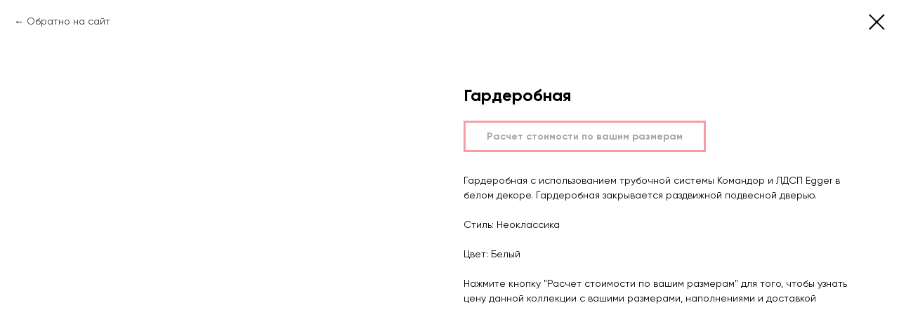

--- FILE ---
content_type: text/plain
request_url: https://www.google-analytics.com/j/collect?v=1&_v=j102&a=611521492&t=pageview&_s=1&dl=https%3A%2F%2Fkomandor-baltika.ru%2Ftproduct%2F196757509-921771690243-garderobnaya&ul=en-us%40posix&dt=%D0%93%D0%B0%D1%80%D0%B4%D0%B5%D1%80%D0%BE%D0%B1%D0%BD%D0%B0%D1%8F&sr=1280x720&vp=1280x720&_u=IEBAAEABAAAAACAAI~&jid=837066468&gjid=1385130763&cid=2069337518.1768886980&tid=UA-177381918-2&_gid=891784556.1768886980&_r=1&_slc=1&z=145598723
body_size: -451
content:
2,cG-44C1611HTR